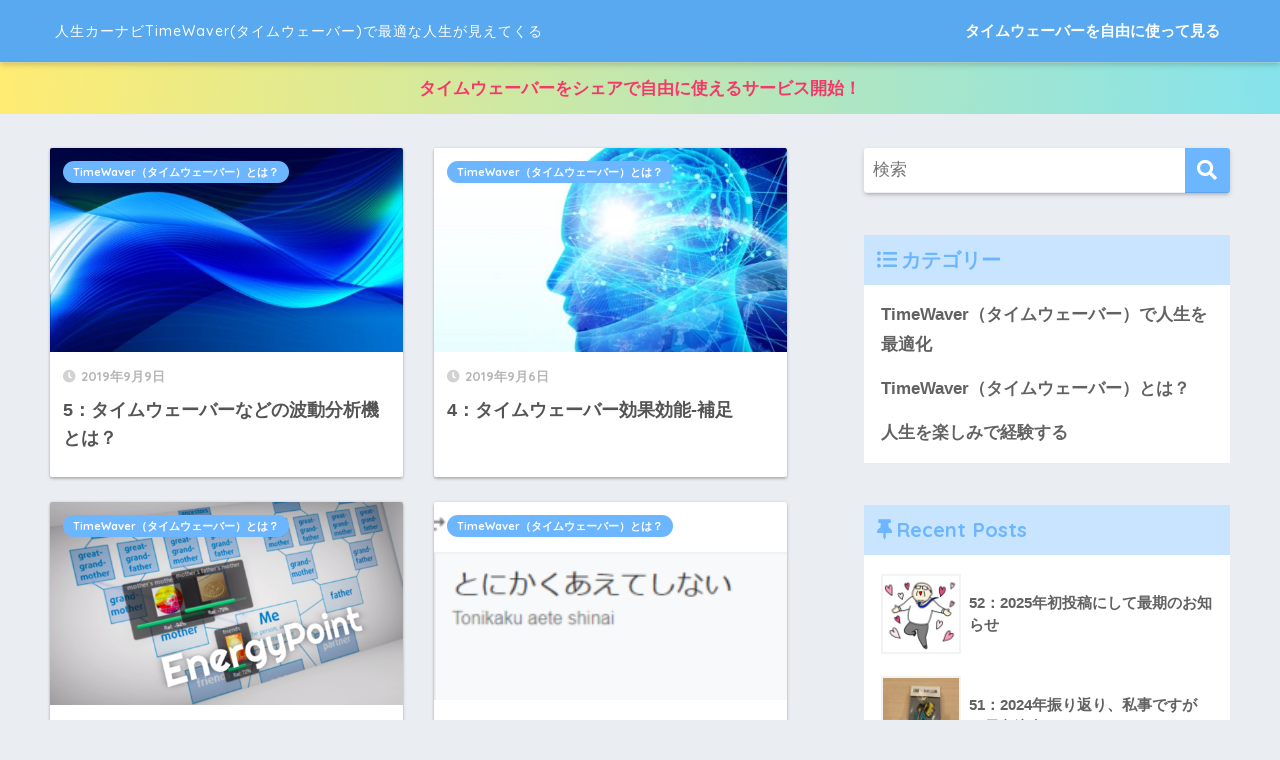

--- FILE ---
content_type: text/html; charset=UTF-8
request_url: https://timewaver3.com/page/6/
body_size: 12955
content:
<!doctype html>
<html lang="ja">
<head>
  <meta charset="utf-8">
  <meta http-equiv="X-UA-Compatible" content="IE=edge">
  <meta name="HandheldFriendly" content="True">
  <meta name="MobileOptimized" content="320">
  <meta name="viewport" content="width=device-width, initial-scale=1 ,viewport-fit=cover"/>
  <meta name="msapplication-TileColor" content="#6bb6ff">
  <meta name="theme-color" content="#6bb6ff">
  <link rel="pingback" href="https://timewaver3.com/xmlrpc.php">
  <meta name='robots' content='index, follow, max-image-preview:large, max-snippet:-1, max-video-preview:-1' />

	<!-- This site is optimized with the Yoast SEO plugin v21.7 - https://yoast.com/wordpress/plugins/seo/ -->
	<title>人生カーナビTimeWaver(タイムウェーバー)で最適な人生が見えてくる - 6ページ目 (6ページ中) - タイムウェーバーがあなたの人生をナビゲート</title>
	<meta name="description" content="タイムウェーバーがあなたの人生をナビゲート" />
	<link rel="canonical" href="https://timewaver3.com/page/6/" />
	<link rel="prev" href="https://timewaver3.com/page/5/" />
	<meta property="og:locale" content="ja_JP" />
	<meta property="og:type" content="website" />
	<meta property="og:title" content="人生カーナビTimeWaver(タイムウェーバー)で最適な人生が見えてくる" />
	<meta property="og:description" content="タイムウェーバーがあなたの人生をナビゲート" />
	<meta property="og:url" content="https://timewaver3.com/" />
	<meta property="og:site_name" content="人生カーナビTimeWaver(タイムウェーバー)で最適な人生が見えてくる" />
	<meta name="twitter:card" content="summary_large_image" />
	<script type="application/ld+json" class="yoast-schema-graph">{"@context":"https://schema.org","@graph":[{"@type":"CollectionPage","@id":"https://timewaver3.com/","url":"https://timewaver3.com/page/6/","name":"人生カーナビTimeWaver(タイムウェーバー)で最適な人生が見えてくる - 6ページ目 (6ページ中) - タイムウェーバーがあなたの人生をナビゲート","isPartOf":{"@id":"https://timewaver3.com/#website"},"about":{"@id":"https://timewaver3.com/#/schema/person/b80bd14d2e5ee824600eea21ff8ce01f"},"description":"タイムウェーバーがあなたの人生をナビゲート","breadcrumb":{"@id":"https://timewaver3.com/page/6/#breadcrumb"},"inLanguage":"ja"},{"@type":"BreadcrumbList","@id":"https://timewaver3.com/page/6/#breadcrumb","itemListElement":[{"@type":"ListItem","position":1,"name":"ホーム"}]},{"@type":"WebSite","@id":"https://timewaver3.com/#website","url":"https://timewaver3.com/","name":"人生カーナビTimeWaver(タイムウェーバー)で最適な人生が見えてくる","description":"タイムウェーバーがあなたの人生をナビゲート","publisher":{"@id":"https://timewaver3.com/#/schema/person/b80bd14d2e5ee824600eea21ff8ce01f"},"potentialAction":[{"@type":"SearchAction","target":{"@type":"EntryPoint","urlTemplate":"https://timewaver3.com/?s={search_term_string}"},"query-input":"required name=search_term_string"}],"inLanguage":"ja"},{"@type":["Person","Organization"],"@id":"https://timewaver3.com/#/schema/person/b80bd14d2e5ee824600eea21ff8ce01f","name":"Masa","image":{"@type":"ImageObject","inLanguage":"ja","@id":"https://timewaver3.com/#/schema/person/image/","url":"https://timewaver3.com/wp-content/uploads/2019/05/新規ドキュメント-2019-05-31-10.56.44_3.jpg","contentUrl":"https://timewaver3.com/wp-content/uploads/2019/05/新規ドキュメント-2019-05-31-10.56.44_3.jpg","width":842,"height":1122,"caption":"Masa"},"logo":{"@id":"https://timewaver3.com/#/schema/person/image/"},"description":"妻と子供２人の５０代オッサン。 就職・転職・起業etcにことごとく失敗。9回転職して3社潰れ、仕方なく起業しても幾度となく創業廃業を繰り返す。人生に数々の汚点を刻みつづけてきた残念なヒト。生まれてきた子供の生命の危機に右往左往。試行錯誤の末、意識と現実創造の不思議な世界、不思議な機械TimeWaverにたどり着きました。 誰かの人生のヒントになればと情報発信を始めました。よろしくおねがいします。"}]}</script>
	<!-- / Yoast SEO plugin. -->


<link rel='dns-prefetch' href='//www.googletagmanager.com' />
<link rel='dns-prefetch' href='//stats.wp.com' />
<link rel='dns-prefetch' href='//fonts.googleapis.com' />
<link rel='dns-prefetch' href='//use.fontawesome.com' />
<link rel="alternate" type="application/rss+xml" title="人生カーナビTimeWaver(タイムウェーバー)で最適な人生が見えてくる &raquo; フィード" href="https://timewaver3.com/feed/" />
<link rel="alternate" type="application/rss+xml" title="人生カーナビTimeWaver(タイムウェーバー)で最適な人生が見えてくる &raquo; コメントフィード" href="https://timewaver3.com/comments/feed/" />
<script type="text/javascript">
window._wpemojiSettings = {"baseUrl":"https:\/\/s.w.org\/images\/core\/emoji\/14.0.0\/72x72\/","ext":".png","svgUrl":"https:\/\/s.w.org\/images\/core\/emoji\/14.0.0\/svg\/","svgExt":".svg","source":{"concatemoji":"https:\/\/timewaver3.com\/wp-includes\/js\/wp-emoji-release.min.js?ver=6.2.8"}};
/*! This file is auto-generated */
!function(e,a,t){var n,r,o,i=a.createElement("canvas"),p=i.getContext&&i.getContext("2d");function s(e,t){p.clearRect(0,0,i.width,i.height),p.fillText(e,0,0);e=i.toDataURL();return p.clearRect(0,0,i.width,i.height),p.fillText(t,0,0),e===i.toDataURL()}function c(e){var t=a.createElement("script");t.src=e,t.defer=t.type="text/javascript",a.getElementsByTagName("head")[0].appendChild(t)}for(o=Array("flag","emoji"),t.supports={everything:!0,everythingExceptFlag:!0},r=0;r<o.length;r++)t.supports[o[r]]=function(e){if(p&&p.fillText)switch(p.textBaseline="top",p.font="600 32px Arial",e){case"flag":return s("\ud83c\udff3\ufe0f\u200d\u26a7\ufe0f","\ud83c\udff3\ufe0f\u200b\u26a7\ufe0f")?!1:!s("\ud83c\uddfa\ud83c\uddf3","\ud83c\uddfa\u200b\ud83c\uddf3")&&!s("\ud83c\udff4\udb40\udc67\udb40\udc62\udb40\udc65\udb40\udc6e\udb40\udc67\udb40\udc7f","\ud83c\udff4\u200b\udb40\udc67\u200b\udb40\udc62\u200b\udb40\udc65\u200b\udb40\udc6e\u200b\udb40\udc67\u200b\udb40\udc7f");case"emoji":return!s("\ud83e\udef1\ud83c\udffb\u200d\ud83e\udef2\ud83c\udfff","\ud83e\udef1\ud83c\udffb\u200b\ud83e\udef2\ud83c\udfff")}return!1}(o[r]),t.supports.everything=t.supports.everything&&t.supports[o[r]],"flag"!==o[r]&&(t.supports.everythingExceptFlag=t.supports.everythingExceptFlag&&t.supports[o[r]]);t.supports.everythingExceptFlag=t.supports.everythingExceptFlag&&!t.supports.flag,t.DOMReady=!1,t.readyCallback=function(){t.DOMReady=!0},t.supports.everything||(n=function(){t.readyCallback()},a.addEventListener?(a.addEventListener("DOMContentLoaded",n,!1),e.addEventListener("load",n,!1)):(e.attachEvent("onload",n),a.attachEvent("onreadystatechange",function(){"complete"===a.readyState&&t.readyCallback()})),(e=t.source||{}).concatemoji?c(e.concatemoji):e.wpemoji&&e.twemoji&&(c(e.twemoji),c(e.wpemoji)))}(window,document,window._wpemojiSettings);
</script>
<style type="text/css">
img.wp-smiley,
img.emoji {
	display: inline !important;
	border: none !important;
	box-shadow: none !important;
	height: 1em !important;
	width: 1em !important;
	margin: 0 0.07em !important;
	vertical-align: -0.1em !important;
	background: none !important;
	padding: 0 !important;
}
</style>
	<link rel='stylesheet' id='sng-stylesheet-css' href='https://timewaver3.com/wp-content/themes/sango-theme/style.css?ver2_19_6' type='text/css' media='all' />
<link rel='stylesheet' id='sng-option-css' href='https://timewaver3.com/wp-content/themes/sango-theme/entry-option.css?ver2_19_6' type='text/css' media='all' />
<link rel='stylesheet' id='sng-googlefonts-css' href='https://fonts.googleapis.com/css?family=Quicksand%3A500%2C700&#038;display=swap' type='text/css' media='all' />
<link rel='stylesheet' id='sng-fontawesome-css' href='https://use.fontawesome.com/releases/v5.11.2/css/all.css' type='text/css' media='all' />
<link rel='stylesheet' id='wp-block-library-css' href='https://timewaver3.com/wp-includes/css/dist/block-library/style.min.css?ver=6.2.8' type='text/css' media='all' />
<style id='wp-block-library-inline-css' type='text/css'>
.has-text-align-justify{text-align:justify;}
</style>
<link rel='stylesheet' id='mediaelement-css' href='https://timewaver3.com/wp-includes/js/mediaelement/mediaelementplayer-legacy.min.css?ver=4.2.17' type='text/css' media='all' />
<link rel='stylesheet' id='wp-mediaelement-css' href='https://timewaver3.com/wp-includes/js/mediaelement/wp-mediaelement.min.css?ver=6.2.8' type='text/css' media='all' />
<link rel='stylesheet' id='classic-theme-styles-css' href='https://timewaver3.com/wp-includes/css/classic-themes.min.css?ver=6.2.8' type='text/css' media='all' />
<style id='global-styles-inline-css' type='text/css'>
body{--wp--preset--color--black: #000000;--wp--preset--color--cyan-bluish-gray: #abb8c3;--wp--preset--color--white: #ffffff;--wp--preset--color--pale-pink: #f78da7;--wp--preset--color--vivid-red: #cf2e2e;--wp--preset--color--luminous-vivid-orange: #ff6900;--wp--preset--color--luminous-vivid-amber: #fcb900;--wp--preset--color--light-green-cyan: #7bdcb5;--wp--preset--color--vivid-green-cyan: #00d084;--wp--preset--color--pale-cyan-blue: #8ed1fc;--wp--preset--color--vivid-cyan-blue: #0693e3;--wp--preset--color--vivid-purple: #9b51e0;--wp--preset--gradient--vivid-cyan-blue-to-vivid-purple: linear-gradient(135deg,rgba(6,147,227,1) 0%,rgb(155,81,224) 100%);--wp--preset--gradient--light-green-cyan-to-vivid-green-cyan: linear-gradient(135deg,rgb(122,220,180) 0%,rgb(0,208,130) 100%);--wp--preset--gradient--luminous-vivid-amber-to-luminous-vivid-orange: linear-gradient(135deg,rgba(252,185,0,1) 0%,rgba(255,105,0,1) 100%);--wp--preset--gradient--luminous-vivid-orange-to-vivid-red: linear-gradient(135deg,rgba(255,105,0,1) 0%,rgb(207,46,46) 100%);--wp--preset--gradient--very-light-gray-to-cyan-bluish-gray: linear-gradient(135deg,rgb(238,238,238) 0%,rgb(169,184,195) 100%);--wp--preset--gradient--cool-to-warm-spectrum: linear-gradient(135deg,rgb(74,234,220) 0%,rgb(151,120,209) 20%,rgb(207,42,186) 40%,rgb(238,44,130) 60%,rgb(251,105,98) 80%,rgb(254,248,76) 100%);--wp--preset--gradient--blush-light-purple: linear-gradient(135deg,rgb(255,206,236) 0%,rgb(152,150,240) 100%);--wp--preset--gradient--blush-bordeaux: linear-gradient(135deg,rgb(254,205,165) 0%,rgb(254,45,45) 50%,rgb(107,0,62) 100%);--wp--preset--gradient--luminous-dusk: linear-gradient(135deg,rgb(255,203,112) 0%,rgb(199,81,192) 50%,rgb(65,88,208) 100%);--wp--preset--gradient--pale-ocean: linear-gradient(135deg,rgb(255,245,203) 0%,rgb(182,227,212) 50%,rgb(51,167,181) 100%);--wp--preset--gradient--electric-grass: linear-gradient(135deg,rgb(202,248,128) 0%,rgb(113,206,126) 100%);--wp--preset--gradient--midnight: linear-gradient(135deg,rgb(2,3,129) 0%,rgb(40,116,252) 100%);--wp--preset--duotone--dark-grayscale: url('#wp-duotone-dark-grayscale');--wp--preset--duotone--grayscale: url('#wp-duotone-grayscale');--wp--preset--duotone--purple-yellow: url('#wp-duotone-purple-yellow');--wp--preset--duotone--blue-red: url('#wp-duotone-blue-red');--wp--preset--duotone--midnight: url('#wp-duotone-midnight');--wp--preset--duotone--magenta-yellow: url('#wp-duotone-magenta-yellow');--wp--preset--duotone--purple-green: url('#wp-duotone-purple-green');--wp--preset--duotone--blue-orange: url('#wp-duotone-blue-orange');--wp--preset--font-size--small: 13px;--wp--preset--font-size--medium: 20px;--wp--preset--font-size--large: 36px;--wp--preset--font-size--x-large: 42px;--wp--preset--spacing--20: 0.44rem;--wp--preset--spacing--30: 0.67rem;--wp--preset--spacing--40: 1rem;--wp--preset--spacing--50: 1.5rem;--wp--preset--spacing--60: 2.25rem;--wp--preset--spacing--70: 3.38rem;--wp--preset--spacing--80: 5.06rem;--wp--preset--shadow--natural: 6px 6px 9px rgba(0, 0, 0, 0.2);--wp--preset--shadow--deep: 12px 12px 50px rgba(0, 0, 0, 0.4);--wp--preset--shadow--sharp: 6px 6px 0px rgba(0, 0, 0, 0.2);--wp--preset--shadow--outlined: 6px 6px 0px -3px rgba(255, 255, 255, 1), 6px 6px rgba(0, 0, 0, 1);--wp--preset--shadow--crisp: 6px 6px 0px rgba(0, 0, 0, 1);}:where(.is-layout-flex){gap: 0.5em;}body .is-layout-flow > .alignleft{float: left;margin-inline-start: 0;margin-inline-end: 2em;}body .is-layout-flow > .alignright{float: right;margin-inline-start: 2em;margin-inline-end: 0;}body .is-layout-flow > .aligncenter{margin-left: auto !important;margin-right: auto !important;}body .is-layout-constrained > .alignleft{float: left;margin-inline-start: 0;margin-inline-end: 2em;}body .is-layout-constrained > .alignright{float: right;margin-inline-start: 2em;margin-inline-end: 0;}body .is-layout-constrained > .aligncenter{margin-left: auto !important;margin-right: auto !important;}body .is-layout-constrained > :where(:not(.alignleft):not(.alignright):not(.alignfull)){max-width: var(--wp--style--global--content-size);margin-left: auto !important;margin-right: auto !important;}body .is-layout-constrained > .alignwide{max-width: var(--wp--style--global--wide-size);}body .is-layout-flex{display: flex;}body .is-layout-flex{flex-wrap: wrap;align-items: center;}body .is-layout-flex > *{margin: 0;}:where(.wp-block-columns.is-layout-flex){gap: 2em;}.has-black-color{color: var(--wp--preset--color--black) !important;}.has-cyan-bluish-gray-color{color: var(--wp--preset--color--cyan-bluish-gray) !important;}.has-white-color{color: var(--wp--preset--color--white) !important;}.has-pale-pink-color{color: var(--wp--preset--color--pale-pink) !important;}.has-vivid-red-color{color: var(--wp--preset--color--vivid-red) !important;}.has-luminous-vivid-orange-color{color: var(--wp--preset--color--luminous-vivid-orange) !important;}.has-luminous-vivid-amber-color{color: var(--wp--preset--color--luminous-vivid-amber) !important;}.has-light-green-cyan-color{color: var(--wp--preset--color--light-green-cyan) !important;}.has-vivid-green-cyan-color{color: var(--wp--preset--color--vivid-green-cyan) !important;}.has-pale-cyan-blue-color{color: var(--wp--preset--color--pale-cyan-blue) !important;}.has-vivid-cyan-blue-color{color: var(--wp--preset--color--vivid-cyan-blue) !important;}.has-vivid-purple-color{color: var(--wp--preset--color--vivid-purple) !important;}.has-black-background-color{background-color: var(--wp--preset--color--black) !important;}.has-cyan-bluish-gray-background-color{background-color: var(--wp--preset--color--cyan-bluish-gray) !important;}.has-white-background-color{background-color: var(--wp--preset--color--white) !important;}.has-pale-pink-background-color{background-color: var(--wp--preset--color--pale-pink) !important;}.has-vivid-red-background-color{background-color: var(--wp--preset--color--vivid-red) !important;}.has-luminous-vivid-orange-background-color{background-color: var(--wp--preset--color--luminous-vivid-orange) !important;}.has-luminous-vivid-amber-background-color{background-color: var(--wp--preset--color--luminous-vivid-amber) !important;}.has-light-green-cyan-background-color{background-color: var(--wp--preset--color--light-green-cyan) !important;}.has-vivid-green-cyan-background-color{background-color: var(--wp--preset--color--vivid-green-cyan) !important;}.has-pale-cyan-blue-background-color{background-color: var(--wp--preset--color--pale-cyan-blue) !important;}.has-vivid-cyan-blue-background-color{background-color: var(--wp--preset--color--vivid-cyan-blue) !important;}.has-vivid-purple-background-color{background-color: var(--wp--preset--color--vivid-purple) !important;}.has-black-border-color{border-color: var(--wp--preset--color--black) !important;}.has-cyan-bluish-gray-border-color{border-color: var(--wp--preset--color--cyan-bluish-gray) !important;}.has-white-border-color{border-color: var(--wp--preset--color--white) !important;}.has-pale-pink-border-color{border-color: var(--wp--preset--color--pale-pink) !important;}.has-vivid-red-border-color{border-color: var(--wp--preset--color--vivid-red) !important;}.has-luminous-vivid-orange-border-color{border-color: var(--wp--preset--color--luminous-vivid-orange) !important;}.has-luminous-vivid-amber-border-color{border-color: var(--wp--preset--color--luminous-vivid-amber) !important;}.has-light-green-cyan-border-color{border-color: var(--wp--preset--color--light-green-cyan) !important;}.has-vivid-green-cyan-border-color{border-color: var(--wp--preset--color--vivid-green-cyan) !important;}.has-pale-cyan-blue-border-color{border-color: var(--wp--preset--color--pale-cyan-blue) !important;}.has-vivid-cyan-blue-border-color{border-color: var(--wp--preset--color--vivid-cyan-blue) !important;}.has-vivid-purple-border-color{border-color: var(--wp--preset--color--vivid-purple) !important;}.has-vivid-cyan-blue-to-vivid-purple-gradient-background{background: var(--wp--preset--gradient--vivid-cyan-blue-to-vivid-purple) !important;}.has-light-green-cyan-to-vivid-green-cyan-gradient-background{background: var(--wp--preset--gradient--light-green-cyan-to-vivid-green-cyan) !important;}.has-luminous-vivid-amber-to-luminous-vivid-orange-gradient-background{background: var(--wp--preset--gradient--luminous-vivid-amber-to-luminous-vivid-orange) !important;}.has-luminous-vivid-orange-to-vivid-red-gradient-background{background: var(--wp--preset--gradient--luminous-vivid-orange-to-vivid-red) !important;}.has-very-light-gray-to-cyan-bluish-gray-gradient-background{background: var(--wp--preset--gradient--very-light-gray-to-cyan-bluish-gray) !important;}.has-cool-to-warm-spectrum-gradient-background{background: var(--wp--preset--gradient--cool-to-warm-spectrum) !important;}.has-blush-light-purple-gradient-background{background: var(--wp--preset--gradient--blush-light-purple) !important;}.has-blush-bordeaux-gradient-background{background: var(--wp--preset--gradient--blush-bordeaux) !important;}.has-luminous-dusk-gradient-background{background: var(--wp--preset--gradient--luminous-dusk) !important;}.has-pale-ocean-gradient-background{background: var(--wp--preset--gradient--pale-ocean) !important;}.has-electric-grass-gradient-background{background: var(--wp--preset--gradient--electric-grass) !important;}.has-midnight-gradient-background{background: var(--wp--preset--gradient--midnight) !important;}.has-small-font-size{font-size: var(--wp--preset--font-size--small) !important;}.has-medium-font-size{font-size: var(--wp--preset--font-size--medium) !important;}.has-large-font-size{font-size: var(--wp--preset--font-size--large) !important;}.has-x-large-font-size{font-size: var(--wp--preset--font-size--x-large) !important;}
.wp-block-navigation a:where(:not(.wp-element-button)){color: inherit;}
:where(.wp-block-columns.is-layout-flex){gap: 2em;}
.wp-block-pullquote{font-size: 1.5em;line-height: 1.6;}
</style>
<link rel='stylesheet' id='contact-form-7-css' href='https://timewaver3.com/wp-content/plugins/contact-form-7/includes/css/styles.css' type='text/css' media='all' />
<link rel='stylesheet' id='child-style-css' href='https://timewaver3.com/wp-content/themes/sango-theme-child/style.css' type='text/css' media='all' />
<style id='akismet-widget-style-inline-css' type='text/css'>

			.a-stats {
				--akismet-color-mid-green: #357b49;
				--akismet-color-white: #fff;
				--akismet-color-light-grey: #f6f7f7;

				max-width: 350px;
				width: auto;
			}

			.a-stats * {
				all: unset;
				box-sizing: border-box;
			}

			.a-stats strong {
				font-weight: 600;
			}

			.a-stats a.a-stats__link,
			.a-stats a.a-stats__link:visited,
			.a-stats a.a-stats__link:active {
				background: var(--akismet-color-mid-green);
				border: none;
				box-shadow: none;
				border-radius: 8px;
				color: var(--akismet-color-white);
				cursor: pointer;
				display: block;
				font-family: -apple-system, BlinkMacSystemFont, 'Segoe UI', 'Roboto', 'Oxygen-Sans', 'Ubuntu', 'Cantarell', 'Helvetica Neue', sans-serif;
				font-weight: 500;
				padding: 12px;
				text-align: center;
				text-decoration: none;
				transition: all 0.2s ease;
			}

			/* Extra specificity to deal with TwentyTwentyOne focus style */
			.widget .a-stats a.a-stats__link:focus {
				background: var(--akismet-color-mid-green);
				color: var(--akismet-color-white);
				text-decoration: none;
			}

			.a-stats a.a-stats__link:hover {
				filter: brightness(110%);
				box-shadow: 0 4px 12px rgba(0, 0, 0, 0.06), 0 0 2px rgba(0, 0, 0, 0.16);
			}

			.a-stats .count {
				color: var(--akismet-color-white);
				display: block;
				font-size: 1.5em;
				line-height: 1.4;
				padding: 0 13px;
				white-space: nowrap;
			}
		
</style>
<link rel='stylesheet' id='jetpack_css-css' href='https://timewaver3.com/wp-content/plugins/jetpack/css/jetpack.css' type='text/css' media='all' />
<script type='text/javascript' src='https://timewaver3.com/wp-includes/js/jquery/jquery.min.js?ver=3.6.4' id='jquery-core-js'></script>
<script type='text/javascript' src='https://timewaver3.com/wp-includes/js/jquery/jquery-migrate.min.js?ver=3.4.0' id='jquery-migrate-js'></script>

<!-- Site Kit によって追加された Google タグ（gtag.js）スニペット -->

<!-- Google アナリティクス スニペット (Site Kit が追加) -->
<script type='text/javascript' src='https://www.googletagmanager.com/gtag/js?id=GT-NGSDTPG' id='google_gtagjs-js' async></script>
<script type='text/javascript' id='google_gtagjs-js-after'>
window.dataLayer = window.dataLayer || [];function gtag(){dataLayer.push(arguments);}
gtag("set","linker",{"domains":["timewaver3.com"]});
gtag("js", new Date());
gtag("set", "developer_id.dZTNiMT", true);
gtag("config", "GT-NGSDTPG");
</script>

<!-- Site Kit によって追加された終了 Google タグ（gtag.js）スニペット -->
<link rel="https://api.w.org/" href="https://timewaver3.com/wp-json/" /><link rel="EditURI" type="application/rsd+xml" title="RSD" href="https://timewaver3.com/xmlrpc.php?rsd" />
<meta name="generator" content="Site Kit by Google 1.147.0" />	<style>img#wpstats{display:none}</style>
		<meta name="robots" content="noindex,follow" /><meta name="description" content="2016年に日本でタイムウェーバーの3台目を手に入れたMasaが試行錯誤した経緯や代理店でのユーザーサポート経験を綴っています。ミッションは「タイムウェーバーを日本に“最適に”拡げる」です。独自メソッドによる「人生カーナビセッション」をスタートしました。" /><meta property="og:title" content="人生カーナビTimeWaver(タイムウェーバー)で最適な人生が見えてくる｜タイムウェーバーがあなたの人生をナビゲート" />
<meta property="og:description" content="2016年に日本でタイムウェーバーの3台目を手に入れたMasaが試行錯誤した経緯や代理店でのユーザーサポート経験を綴っています。ミッションは「タイムウェーバーを日本に“最適に”拡げる」です。独自メソッドによる「人生カーナビセッション」をスタートしました。" />
<meta property="og:type" content="website" />
<meta property="og:url" content="https://timewaver3.com" />
<meta property="og:image" content="https://timewaver3.com/wp-content/uploads/2019/06/c745eb50d1144b50fa2276590e7c5c2a_m.jpg" />
<meta name="thumbnail" content="https://timewaver3.com/wp-content/uploads/2019/06/c745eb50d1144b50fa2276590e7c5c2a_m.jpg" />
<meta property="og:site_name" content="人生カーナビTimeWaver(タイムウェーバー)で最適な人生が見えてくる" />
<meta name="twitter:card" content="summary_large_image" />
	<script>
	  (function(i,s,o,g,r,a,m){i['GoogleAnalyticsObject']=r;i[r]=i[r]||function(){
	  (i[r].q=i[r].q||[]).push(arguments)},i[r].l=1*new Date();a=s.createElement(o),
	  m=s.getElementsByTagName(o)[0];a.async=1;a.src=g;m.parentNode.insertBefore(a,m)
	  })(window,document,'script','//www.google-analytics.com/analytics.js','ga');
	  ga('create', 'UA-131208920-4', 'auto');
	  ga('send', 'pageview');
	</script>
	<link rel="icon" href="https://timewaver3.com/wp-content/uploads/2019/09/tw3favicon-125x125.png" sizes="32x32" />
<link rel="icon" href="https://timewaver3.com/wp-content/uploads/2019/09/tw3favicon.png" sizes="192x192" />
<link rel="apple-touch-icon" href="https://timewaver3.com/wp-content/uploads/2019/09/tw3favicon.png" />
<meta name="msapplication-TileImage" content="https://timewaver3.com/wp-content/uploads/2019/09/tw3favicon.png" />
		<style type="text/css" id="wp-custom-css">
			.date-tags, .author-info{ display: none; }
h1{
    font-weight: normal !important;
    font-size: 14px !important;
}		</style>
		<style> a{color:#4f96f6}.main-c, .has-sango-main-color{color:#6bb6ff}.main-bc, .has-sango-main-background-color{background-color:#6bb6ff}.main-bdr, #inner-content .main-bdr{border-color:#6bb6ff}.pastel-c, .has-sango-pastel-color{color:#c8e4ff}.pastel-bc, .has-sango-pastel-background-color, #inner-content .pastel-bc{background-color:#c8e4ff}.accent-c, .has-sango-accent-color{color:#ffb36b}.accent-bc, .has-sango-accent-background-color{background-color:#ffb36b}.header, #footer-menu, .drawer__title{background-color:#58a9ef}#logo a{color:#FFF}.desktop-nav li a , .mobile-nav li a, #footer-menu a, #drawer__open, .header-search__open, .copyright, .drawer__title{color:#FFF}.drawer__title .close span, .drawer__title .close span:before{background:#FFF}.desktop-nav li:after{background:#FFF}.mobile-nav .current-menu-item{border-bottom-color:#FFF}.widgettitle, .sidebar .wp-block-group h2, .drawer .wp-block-group h2{color:#6bb6ff;background-color:#c8e4ff}.footer, .footer-block{background-color:#e0e4eb}.footer-block, .footer, .footer a, .footer .widget ul li a{color:#3c3c3c}#toc_container .toc_title, .entry-content .ez-toc-title-container, #footer_menu .raised, .pagination a, .pagination span, #reply-title:before, .entry-content blockquote:before, .main-c-before li:before, .main-c-b:before{color:#6bb6ff}.searchform__submit, .footer-block .wp-block-search .wp-block-search__button, .sidebar .wp-block-search .wp-block-search__button, .footer .wp-block-search .wp-block-search__button, .drawer .wp-block-search .wp-block-search__button, #toc_container .toc_title:before, .ez-toc-title-container:before, .cat-name, .pre_tag > span, .pagination .current, .post-page-numbers.current, #submit, .withtag_list > span, .main-bc-before li:before{background-color:#6bb6ff}#toc_container, #ez-toc-container, .entry-content h3, .li-mainbdr ul, .li-mainbdr ol{border-color:#6bb6ff}.search-title i, .acc-bc-before li:before{background:#ffb36b}.li-accentbdr ul, .li-accentbdr ol{border-color:#ffb36b}.pagination a:hover, .li-pastelbc ul, .li-pastelbc ol{background:#c8e4ff}body{font-size:100%}@media only screen and (min-width:481px){body{font-size:107%}}@media only screen and (min-width:1030px){body{font-size:107%}}.totop{background:#5ba9f7}.header-info a{color:#f73669;background:linear-gradient(95deg, #ffec72, #85e3ec)}.fixed-menu ul{background:#FFF}.fixed-menu a{color:#a2a7ab}.fixed-menu .current-menu-item a, .fixed-menu ul li a.active{color:#6bb6ff}.post-tab{background:#FFF}.post-tab > div{color:#a7a7a7}.post-tab > div.tab-active{background:linear-gradient(45deg, #bdb9ff, #67b8ff)}body{font-family:"Helvetica", "Arial", "Hiragino Kaku Gothic ProN", "Hiragino Sans", YuGothic, "Yu Gothic", "メイリオ", Meiryo, sans-serif;}.dfont{font-family:"Quicksand","Helvetica", "Arial", "Hiragino Kaku Gothic ProN", "Hiragino Sans", YuGothic, "Yu Gothic", "メイリオ", Meiryo, sans-serif;}</style></head>
<body class="home blog paged paged-6 fa5">
  <div id="container">
    <header class="header">
            <div id="inner-header" class="wrap cf">
    <h1 id="logo" class="header-logo h1 dfont">
    <a href="https://timewaver3.com" class="header-logo__link">
            人生カーナビTimeWaver(タイムウェーバー)で最適な人生が見えてくる    </a>
  </h1>
  <div class="header-search">
      <label class="header-search__open" for="header-search-input"><i class="fas fa-search" aria-hidden="true"></i></label>
    <input type="checkbox" class="header-search__input" id="header-search-input" onclick="document.querySelector('.header-search__modal .searchform__input').focus()">
  <label class="header-search__close" for="header-search-input"></label>
  <div class="header-search__modal">
    <form role="search" method="get" class="searchform" action="https://timewaver3.com/">
  <div>
    <input type="search" class="searchform__input" name="s" value="" placeholder="検索" />
    <button type="submit" class="searchform__submit" aria-label="検索"><i class="fas fa-search" aria-hidden="true"></i></button>
  </div>
</form>  </div>
</div>  <nav class="desktop-nav clearfix"><ul id="menu-%e3%82%bf%e3%82%a4%e3%83%a0%e3%82%a6%e3%82%a7%e3%83%bc%e3%83%90%e3%83%bc%e3%82%92%e8%87%aa%e7%94%b1%e3%81%ab%e4%bd%bf%e3%81%a3%e3%81%a6%e3%81%bf%e3%82%8b" class="menu"><li id="menu-item-2613" class="menu-item menu-item-type-custom menu-item-object-custom menu-item-2613"><a href="https://timewaver3.info/">タイムウェーバーを自由に使って見る</a></li>
</ul></nav></div>
    </header>
      <div class="header-info ">
    <a href="https://timewaver3.info">
      タイムウェーバーをシェアで自由に使えるサービス開始！    </a>
  </div>
    <div id="content">
    <div id="inner-content" class="wrap cf">
      <main id="main" class="m-all t-2of3 d-5of7 cf">
            <div class="cardtype cf">
        <article class="cardtype__article">
    <a class="cardtype__link" href="https://timewaver3.com/wave/">
      <p class="cardtype__img">
        <img src="https://timewaver3.com/wp-content/uploads/2019/09/wave-520x300.jpg" alt="5：タイムウェーバーなどの波動分析機とは？" loading="lazy" width="520" height="300" />
      </p>
      <div class="cardtype__article-info">
        <time class="pubdate entry-time dfont" itemprop="datePublished" datetime="2019-09-09">2019年9月9日</time>        <h2>5：タイムウェーバーなどの波動分析機とは？</h2>
      </div>
    </a>
  <a class="dfont cat-name catid2" href="https://timewaver3.com/category/what-timewaver/">TimeWaver（タイムウェーバー）とは？</a>  </article>
  <article class="cardtype__article">
    <a class="cardtype__link" href="https://timewaver3.com/sub-explain/">
      <p class="cardtype__img">
        <img src="https://timewaver3.com/wp-content/uploads/2019/09/脳と宇宙-520x300.jpg" alt="4：タイムウェーバー効果効能-補足" loading="lazy" width="520" height="300" />
      </p>
      <div class="cardtype__article-info">
        <time class="pubdate entry-time dfont" itemprop="datePublished" datetime="2019-09-06">2019年9月6日</time>        <h2>4：タイムウェーバー効果効能-補足</h2>
      </div>
    </a>
  <a class="dfont cat-name catid2" href="https://timewaver3.com/category/what-timewaver/">TimeWaver（タイムウェーバー）とは？</a>  </article>
  <article class="cardtype__article">
    <a class="cardtype__link" href="https://timewaver3.com/software/">
      <p class="cardtype__img">
        <img src="https://timewaver3.com/wp-content/uploads/2019/09/エナジーポイント-520x300.png" alt="3：タイムウェーバーの多様すぎる製品構成-ソフトウェア編" loading="lazy" width="520" height="300" />
      </p>
      <div class="cardtype__article-info">
        <time class="pubdate entry-time dfont" itemprop="datePublished" datetime="2019-09-04">2019年9月4日</time>        <h2>3：タイムウェーバーの多様すぎる製品構成-ソフトウェア編</h2>
      </div>
    </a>
  <a class="dfont cat-name catid2" href="https://timewaver3.com/category/what-timewaver/">TimeWaver（タイムウェーバー）とは？</a>  </article>
  <article class="cardtype__article">
    <a class="cardtype__link" href="https://timewaver3.com/timewaver_effect/">
      <p class="cardtype__img">
        <img src="https://timewaver3.com/wp-content/uploads/2019/09/-2019-09-02-20.08.22-e1568521849942.png" alt="2：TimeWaver（タイムウェーバー）の効果効能" loading="lazy" width="520" height="300" />
      </p>
      <div class="cardtype__article-info">
        <time class="pubdate entry-time dfont" itemprop="datePublished" datetime="2019-09-02">2019年9月2日</time>        <h2>2：TimeWaver（タイムウェーバー）の効果効能</h2>
      </div>
    </a>
  <a class="dfont cat-name catid2" href="https://timewaver3.com/category/what-timewaver/">TimeWaver（タイムウェーバー）とは？</a>  </article>
  <article class="cardtype__article">
    <a class="cardtype__link" href="https://timewaver3.com/whatistimewaver/">
      <p class="cardtype__img">
        <img src="https://timewaver3.com/wp-content/uploads/2019/09/JQ6A2150-520x300.jpg" alt="1：TimeWaver（タイムウェーバー）とは？" loading="lazy" width="520" height="300" />
      </p>
      <div class="cardtype__article-info">
        <time class="pubdate entry-time dfont" itemprop="datePublished" datetime="2019-09-01">2019年9月1日</time>        <h2>1：TimeWaver（タイムウェーバー）とは？</h2>
      </div>
    </a>
  <a class="dfont cat-name catid2" href="https://timewaver3.com/category/what-timewaver/">TimeWaver（タイムウェーバー）とは？</a>  </article>
    </div>
<nav class="pagination dfont" role="navigation" aria-label="ページネーション"><ul class='page-numbers'>
	<li><a class="prev page-numbers" aria-label="前へ" href="https://timewaver3.com/page/5/"><i class="fa fa-chevron-left"></i></a></li>
	<li><a class="page-numbers" href="https://timewaver3.com/">1</a></li>
	<li><span class="page-numbers dots">&hellip;</span></li>
	<li><a class="page-numbers" href="https://timewaver3.com/page/5/">5</a></li>
	<li><span aria-current="page" class="page-numbers current">6</span></li>
</ul>
</nav>      </main>
        <div id="sidebar1" class="sidebar m-all t-1of3 d-2of7 last-col cf" role="complementary">
    <aside class="insidesp">
              <div id="notfix" class="normal-sidebar">
          <div id="search-2" class="widget widget_search"><form role="search" method="get" class="searchform" action="https://timewaver3.com/">
  <div>
    <input type="search" class="searchform__input" name="s" value="" placeholder="検索" />
    <button type="submit" class="searchform__submit" aria-label="検索"><i class="fas fa-search" aria-hidden="true"></i></button>
  </div>
</form></div><div id="categories-2" class="widget widget_categories"><h4 class="widgettitle dfont has-fa-before">カテゴリー</h4>
			<ul>
					<li class="cat-item cat-item-24"><a href="https://timewaver3.com/category/optimizedlife_timewaver/">TimeWaver（タイムウェーバー）で人生を最適化</a>
</li>
	<li class="cat-item cat-item-2"><a href="https://timewaver3.com/category/what-timewaver/">TimeWaver（タイムウェーバー）とは？</a>
</li>
	<li class="cat-item cat-item-153"><a href="https://timewaver3.com/category/%e4%ba%ba%e7%94%9f%e3%82%92%e6%a5%bd%e3%81%97%e3%81%bf%e3%81%a7%e7%b5%8c%e9%a8%93%e3%81%99%e3%82%8b/">人生を楽しみで経験する</a>
</li>
			</ul>

			</div><div id="recent-posts-2" class="widget widget_recent_entries"><h4 class="widgettitle dfont has-fa-before">Recent Posts</h4>    <ul class="my-widget">
          <li>
        <a href="https://timewaver3.com/2025first/">
                      <figure class="my-widget__img">
              <img width="160" height="160" src="https://timewaver3.com/wp-content/uploads/2025/02/1356056-160x160.jpg" alt="52：2025年初投稿にして最期のお知らせ" loading="lazy">
            </figure>
                    <div class="my-widget__text">52：2025年初投稿にして最期のお知らせ          </div>
        </a>
      </li>
          <li>
        <a href="https://timewaver3.com/2024private/">
                      <figure class="my-widget__img">
              <img width="160" height="160" src="https://timewaver3.com/wp-content/uploads/2024/12/9696ED17-B3B6-4E96-9BFB-FB45BB8C2AAE_1_105_c-160x160.jpeg" alt="51：2024年振り返り、私事ですが（長文注意）" loading="lazy">
            </figure>
                    <div class="my-widget__text">51：2024年振り返り、私事ですが（長文注意）          </div>
        </a>
      </li>
          <li>
        <a href="https://timewaver3.com/endof2024/">
                      <figure class="my-widget__img">
              <img width="160" height="160" src="https://timewaver3.com/wp-content/uploads/2024/12/スクリーンショット-2024-12-20-15.45.08-160x160.png" alt="50：もう年末じゃないか！タイムウェーバー冬セールの事と2024年振り返り" loading="lazy">
            </figure>
                    <div class="my-widget__text">50：もう年末じゃないか！タイムウェーバー冬セールの事と2024年振り返り          </div>
        </a>
      </li>
          <li>
        <a href="https://timewaver3.com/close_etc/">
                      <figure class="my-widget__img">
              <img width="160" height="160" src="https://timewaver3.com/wp-content/uploads/2024/08/残念太郎56歳無職-160x160.png" alt="49：そろそろタイムウェーバーは手仕舞い&#8230;か？" loading="lazy">
            </figure>
                    <div class="my-widget__text">49：そろそろタイムウェーバーは手仕舞い&#8230;か？          </div>
        </a>
      </li>
          <li>
        <a href="https://timewaver3.com/share_pro20/">
                      <figure class="my-widget__img">
              <img width="160" height="160" src="https://timewaver3.com/wp-content/uploads/2023/12/スクリーンショット-2023-12-15-10.01.23-160x160.png" alt="48：シェアリングが好評【タイムウェーバー自習会員】＆「新データベースPro2.0を導入してみた」後日談" loading="lazy">
            </figure>
                    <div class="my-widget__text">48：シェアリングが好評【タイムウェーバー自習会員】＆「新データベースPro2.0を導入してみた」後日談          </div>
        </a>
      </li>
        </ul>
    </div>    <div id="recent-comments-2" class="widget widget_recent_comments"><h4 class="widgettitle dfont has-fa-before">最近のコメント</h4><ul id="recentcomments"><li class="recentcomments"><a href="https://timewaver3.com/pro20_database/#comment-792">47：タイムウェーバー既存ユーザーの方へ、新しいデータベースPro2.0解説(動画あり)</a> に <span class="comment-author-link"><a href="https://timewaver3.com/share_pro20/" class="url" rel="ugc">48：シェアリングが好評【タイムウェーバー自習会員】＆「新データベースPro2.0を導入してみた」後日談 - 人生カーナビTimeWaver(タイムウェーバー)で最適な人生が見えてくる</a></span> より</li><li class="recentcomments"><a href="https://timewaver3.com/tw_share/#comment-791">46：禁断のタイムウェーバーシェアリングに手を出す</a> に <span class="comment-author-link"><a href="https://timewaver3.com/share_pro20/" class="url" rel="ugc">48：シェアリングが好評【タイムウェーバー自習会員】＆「新データベースPro2.0を導入してみた」後日談 - 人生カーナビTimeWaver(タイムウェーバー)で最適な人生が見えてくる</a></span> より</li><li class="recentcomments"><a href="https://timewaver3.com/a-b/#comment-351">39：タイムウェーバーは A or B 分析（占い）はできない？（あ、社内セラピスト募集するかも？）</a> に <span class="comment-author-link"><a href="https://timewaver3.com/yourstory/" class="url" rel="ugc">43：人生を愉しみで経験する、【YourStory】セッションスタート | 人生カーナビTimeWaver(タイムウェーバー)で最適な人生が見えてくる</a></span> より</li><li class="recentcomments"><a href="https://timewaver3.com/the_end1/#comment-315">40-1：タイムウェーバー、本当に終了か？（前編）</a> に <span class="comment-author-link">Masa</span> より</li><li class="recentcomments"><a href="https://timewaver3.com/the_end1/#comment-314">40-1：タイムウェーバー、本当に終了か？（前編）</a> に <span class="comment-author-link">通りすがり</span> より</li></ul></div><div id="archives-2" class="widget widget_archive"><h4 class="widgettitle dfont has-fa-before">アーカイブ</h4>
			<ul>
					<li><a href='https://timewaver3.com/2025/02/'>2025年2月</a></li>
	<li><a href='https://timewaver3.com/2024/12/'>2024年12月</a></li>
	<li><a href='https://timewaver3.com/2024/08/'>2024年8月</a></li>
	<li><a href='https://timewaver3.com/2023/12/'>2023年12月</a></li>
	<li><a href='https://timewaver3.com/2023/11/'>2023年11月</a></li>
	<li><a href='https://timewaver3.com/2023/10/'>2023年10月</a></li>
	<li><a href='https://timewaver3.com/2023/09/'>2023年9月</a></li>
	<li><a href='https://timewaver3.com/2023/07/'>2023年7月</a></li>
	<li><a href='https://timewaver3.com/2023/06/'>2023年6月</a></li>
	<li><a href='https://timewaver3.com/2022/12/'>2022年12月</a></li>
	<li><a href='https://timewaver3.com/2022/08/'>2022年8月</a></li>
	<li><a href='https://timewaver3.com/2022/06/'>2022年6月</a></li>
	<li><a href='https://timewaver3.com/2022/04/'>2022年4月</a></li>
	<li><a href='https://timewaver3.com/2022/03/'>2022年3月</a></li>
	<li><a href='https://timewaver3.com/2022/01/'>2022年1月</a></li>
	<li><a href='https://timewaver3.com/2021/12/'>2021年12月</a></li>
	<li><a href='https://timewaver3.com/2021/11/'>2021年11月</a></li>
	<li><a href='https://timewaver3.com/2021/10/'>2021年10月</a></li>
	<li><a href='https://timewaver3.com/2021/09/'>2021年9月</a></li>
	<li><a href='https://timewaver3.com/2021/08/'>2021年8月</a></li>
	<li><a href='https://timewaver3.com/2021/07/'>2021年7月</a></li>
	<li><a href='https://timewaver3.com/2021/06/'>2021年6月</a></li>
	<li><a href='https://timewaver3.com/2021/04/'>2021年4月</a></li>
	<li><a href='https://timewaver3.com/2021/03/'>2021年3月</a></li>
	<li><a href='https://timewaver3.com/2021/02/'>2021年2月</a></li>
	<li><a href='https://timewaver3.com/2020/12/'>2020年12月</a></li>
	<li><a href='https://timewaver3.com/2020/11/'>2020年11月</a></li>
	<li><a href='https://timewaver3.com/2020/10/'>2020年10月</a></li>
	<li><a href='https://timewaver3.com/2020/07/'>2020年7月</a></li>
	<li><a href='https://timewaver3.com/2020/05/'>2020年5月</a></li>
	<li><a href='https://timewaver3.com/2020/03/'>2020年3月</a></li>
	<li><a href='https://timewaver3.com/2019/12/'>2019年12月</a></li>
	<li><a href='https://timewaver3.com/2019/11/'>2019年11月</a></li>
	<li><a href='https://timewaver3.com/2019/10/'>2019年10月</a></li>
	<li><a href='https://timewaver3.com/2019/09/'>2019年9月</a></li>
			</ul>

			</div><div id="custom_html-3" class="widget_text widget widget_custom_html"><h4 class="widgettitle dfont has-fa-before">このブログを書いているヒト</h4><div class="textwidget custom-html-widget"><div class="yourprofile">
 <div class="profile-background"><img src="https://timewaver3.com/wp-content/uploads/2019/09/profile_back2.jpg" alt="road"></div>
 <div class="profile-img"><img src="https://timewaver3.com/wp-content/uploads/2019/05/新規ドキュメント-2019-05-31-10.56.44_3.jpg" alt="writer" width="80" height="80"></div>
 <p class="yourname dfont">Masa</p>
</div>
<div class="profile-content">
 <p>妻と子供２人の５０代オッサン。
就職・転職・起業etcにことごとく失敗。9回転職して3社潰れ、仕方なく起業しても幾度となく創業廃業を繰り返す。人生に数々の汚点を刻みつづけてきた残念なヒト。生まれてきた子供の生命の危機に右往左往。試行錯誤の末、意識と現実創造の不思議な世界、不思議な機械TimeWaverにたどり着きました。
誰かの人生のヒントになればと情報発信を始めました。よろしくおねがいします。<br>2020.10追記<br>TimeWaverの初期（3台目）ユーザーであり、一時期TimeWaver販売代理店のスタッフ。<br>TimeWaverPCセットアップ、<br>TimeWaverユーザーサポート、<br>その他様々な諸々を担当していました...<br>（今はフリーのオッサン）</p>
</div></div></div><div id="block-6" class="widget widget_block">
<h2 class="wp-block-heading"><a href="https://timewaver.life" target="_blank" rel="noreferrer noopener">タイムウェーバー購入希望者向け個別説明</a></h2>
</div>        </div>
                </aside>
  </div>
    </div>
  </div>

      <footer class="footer">
                <div id="footer-menu">
          <div>
            <a class="footer-menu__btn dfont" href="https://timewaver3.com/"><i class="fas fa-home" aria-hidden="true"></i> HOME</a>
          </div>
          <nav>
            <div class="footer-links cf"><ul id="menu-%e3%82%bf%e3%82%a4%e3%83%a0%e3%82%a6%e3%82%a7%e3%83%bc%e3%83%90%e3%83%bc%e3%82%92%e8%87%aa%e7%94%b1%e3%81%ab%e4%bd%bf%e3%81%a3%e3%81%a6%e3%81%bf%e3%82%8b-1" class="nav footer-nav cf"><li class="menu-item menu-item-type-custom menu-item-object-custom menu-item-2613"><a href="https://timewaver3.info/">タイムウェーバーを自由に使って見る</a></li>
</ul></div>                      </nav>
          <p class="copyright dfont">
            &copy; 2026            人生カーナビTimeWaver(タイムウェーバー)で最適な人生が見えてくる            All rights reserved.
          </p>
        </div>
      </footer>
    </div>
    <script type='text/javascript' src='https://timewaver3.com/wp-content/plugins/contact-form-7/includes/swv/js/index.js' id='swv-js'></script>
<script type='text/javascript' id='contact-form-7-js-extra'>
/* <![CDATA[ */
var wpcf7 = {"api":{"root":"https:\/\/timewaver3.com\/wp-json\/","namespace":"contact-form-7\/v1"}};
/* ]]> */
</script>
<script type='text/javascript' src='https://timewaver3.com/wp-content/plugins/contact-form-7/includes/js/index.js' id='contact-form-7-js'></script>
<script defer type='text/javascript' src='https://stats.wp.com/e-202604.js' id='jetpack-stats-js'></script>
<script type='text/javascript' id='jetpack-stats-js-after'>
_stq = window._stq || [];
_stq.push([ "view", {v:'ext',blog:'162998242',post:'0',tz:'9',srv:'timewaver3.com',j:'1:12.8.2'} ]);
_stq.push([ "clickTrackerInit", "162998242", "0" ]);
</script>
          </body>
</html>


--- FILE ---
content_type: text/css
request_url: https://timewaver3.com/wp-content/themes/sango-theme-child/style.css
body_size: 428
content:
@charset "UTF-8";
/*
 Theme Name: SANGO Child
 Theme URI: https://saruwakakun.design
 Author: SARUWAKA
 Author URI: https://saruwakakun.com
 Template: sango-theme
 Version: 4.0
*/
/*こちらはSANGOの子テーマ用CSSです。以下にCSSを記入していきましょう。*/

.header .post-descr {
    margin: 0;
    padding: 3px 0 0;/*文字上下の余白*/
    width: 100%;
    text-align: center;
    background-color: #58a9f0;/*説明部分の背景色*/
    color: #FFF;/*文字色*/
    font-size: 12px;/*文字サイズ*/
}

--- FILE ---
content_type: text/plain
request_url: https://www.google-analytics.com/j/collect?v=1&_v=j102&a=1922853800&t=pageview&_s=1&dl=https%3A%2F%2Ftimewaver3.com%2Fpage%2F6%2F&ul=en-us%40posix&dt=%E4%BA%BA%E7%94%9F%E3%82%AB%E3%83%BC%E3%83%8A%E3%83%93TimeWaver(%E3%82%BF%E3%82%A4%E3%83%A0%E3%82%A6%E3%82%A7%E3%83%BC%E3%83%90%E3%83%BC)%E3%81%A7%E6%9C%80%E9%81%A9%E3%81%AA%E4%BA%BA%E7%94%9F%E3%81%8C%E8%A6%8B%E3%81%88%E3%81%A6%E3%81%8F%E3%82%8B%20-%206%E3%83%9A%E3%83%BC%E3%82%B8%E7%9B%AE%20(6%E3%83%9A%E3%83%BC%E3%82%B8%E4%B8%AD)%20-%20%E3%82%BF%E3%82%A4%E3%83%A0%E3%82%A6%E3%82%A7%E3%83%BC%E3%83%90%E3%83%BC%E3%81%8C%E3%81%82%E3%81%AA%E3%81%9F%E3%81%AE%E4%BA%BA%E7%94%9F%E3%82%92%E3%83%8A%E3%83%93%E3%82%B2%E3%83%BC%E3%83%88&sr=1280x720&vp=1280x720&_u=IEBAAEABAAAAACAAI~&jid=215150420&gjid=65270779&cid=2059320932.1768808596&tid=UA-131208920-4&_gid=1549229279.1768808596&_r=1&_slc=1&z=261251550
body_size: -450
content:
2,cG-FM21V09Q4Q